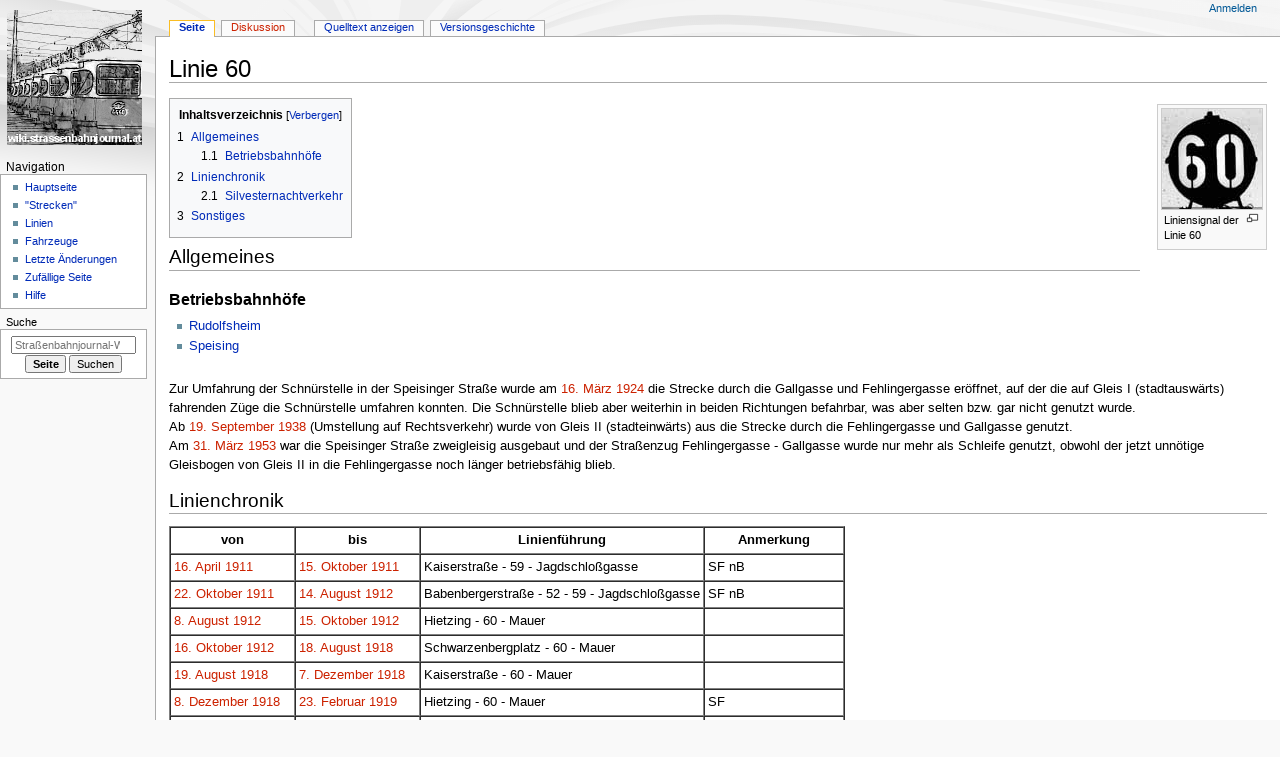

--- FILE ---
content_type: text/html; charset=UTF-8
request_url: https://www.strassenbahnjournal.at/wiki/index.php?title=Linie_60
body_size: 9379
content:
<!DOCTYPE html>
<html class="client-nojs" lang="de" dir="ltr">
<head>
<meta charset="UTF-8">
<title>Linie 60 – Straßenbahnjournal-Wiki</title>
<script>document.documentElement.className="client-js";RLCONF={"wgBreakFrames":false,"wgSeparatorTransformTable":[",\t.",".\t,"],"wgDigitTransformTable":["",""],"wgDefaultDateFormat":"dmy","wgMonthNames":["","Januar","Februar","März","April","Mai","Juni","Juli","August","September","Oktober","November","Dezember"],"wgRequestId":"aW5GWFxrAyHxT1G70hC0EgAAAGI","wgCanonicalNamespace":"","wgCanonicalSpecialPageName":false,"wgNamespaceNumber":0,"wgPageName":"Linie_60","wgTitle":"Linie 60","wgCurRevisionId":16333,"wgRevisionId":16333,"wgArticleId":38,"wgIsArticle":true,"wgIsRedirect":false,"wgAction":"view","wgUserName":null,"wgUserGroups":["*"],"wgCategories":["Linien in Betrieb"],"wgPageViewLanguage":"de","wgPageContentLanguage":"de","wgPageContentModel":"wikitext","wgRelevantPageName":"Linie_60","wgRelevantArticleId":38,"wgIsProbablyEditable":false,"wgRelevantPageIsProbablyEditable":false,"wgRestrictionEdit":[],"wgRestrictionMove":[]};RLSTATE={"site.styles":"ready","user.styles":"ready","user":"ready","user.options":"loading","skins.monobook.styles":"ready"};
RLPAGEMODULES=["mediawiki.page.media","site","mediawiki.page.ready","mediawiki.toc","skins.monobook.scripts"];</script>
<script>(RLQ=window.RLQ||[]).push(function(){mw.loader.impl(function(){return["user.options@12s5i",function($,jQuery,require,module){mw.user.tokens.set({"patrolToken":"+\\","watchToken":"+\\","csrfToken":"+\\"});
}];});});</script>
<link rel="stylesheet" href="/wiki/load.php?lang=de&amp;modules=skins.monobook.styles&amp;only=styles&amp;skin=monobook">
<script async="" src="/wiki/load.php?lang=de&amp;modules=startup&amp;only=scripts&amp;raw=1&amp;skin=monobook"></script>
<meta name="ResourceLoaderDynamicStyles" content="">
<link rel="stylesheet" href="/wiki/load.php?lang=de&amp;modules=site.styles&amp;only=styles&amp;skin=monobook">
<meta name="generator" content="MediaWiki 1.43.6">
<meta name="robots" content="max-image-preview:standard">
<meta name="format-detection" content="telephone=no">
<meta name="viewport" content="width=device-width, initial-scale=1.0, user-scalable=yes, minimum-scale=0.25, maximum-scale=5.0">
<link rel="search" type="application/opensearchdescription+xml" href="/wiki/rest.php/v1/search" title="Straßenbahnjournal-Wiki (de)">
<link rel="EditURI" type="application/rsd+xml" href="https://www.strassenbahnjournal.at/wiki/api.php?action=rsd">
<link rel="alternate" type="application/atom+xml" title="Atom-Feed für „Straßenbahnjournal-Wiki“" href="/wiki/index.php?title=Spezial:Letzte_%C3%84nderungen&amp;feed=atom">
</head>
<body class="mediawiki ltr sitedir-ltr mw-hide-empty-elt ns-0 ns-subject page-Linie_60 rootpage-Linie_60 skin-monobook action-view skin--responsive monobook-capitalize-all-nouns"><div id="globalWrapper">
	<div id="column-content">
		<div id="content" class="mw-body" role="main">
			<a id="top"></a>
			<div id="siteNotice"></div>
			<div class="mw-indicators">
			</div>
			<h1 id="firstHeading" class="firstHeading mw-first-heading"><span class="mw-page-title-main">Linie 60</span></h1>
			<div id="bodyContent" class="monobook-body">
				<div id="siteSub">Aus Straßenbahnjournal-Wiki</div>
				<div id="contentSub" ><div id="mw-content-subtitle"></div></div>
				
				<div id="jump-to-nav"></div><a href="#column-one" class="mw-jump-link">Zur Navigation springen</a><a href="#searchInput" class="mw-jump-link">Zur Suche springen</a>
				<!-- start content -->
				<div id="mw-content-text" class="mw-body-content"><div class="mw-content-ltr mw-parser-output" lang="de" dir="ltr"><figure class="mw-default-size" typeof="mw:File/Thumb"><a href="/wiki/index.php?title=Datei:Liniensignal_60_neu.jpg" class="mw-file-description"><img src="/wiki/images/3/3e/Liniensignal_60_neu.jpg" decoding="async" width="100" height="100" class="mw-file-element" /></a><figcaption>Liniensignal der Linie 60</figcaption></figure>
<div id="toc" class="toc" role="navigation" aria-labelledby="mw-toc-heading"><input type="checkbox" role="button" id="toctogglecheckbox" class="toctogglecheckbox" style="display:none" /><div class="toctitle" lang="de" dir="ltr"><h2 id="mw-toc-heading">Inhaltsverzeichnis</h2><span class="toctogglespan"><label class="toctogglelabel" for="toctogglecheckbox"></label></span></div>
<ul>
<li class="toclevel-1 tocsection-1"><a href="#Allgemeines"><span class="tocnumber">1</span> <span class="toctext">Allgemeines</span></a>
<ul>
<li class="toclevel-2 tocsection-2"><a href="#Betriebsbahnhöfe"><span class="tocnumber">1.1</span> <span class="toctext">Betriebsbahnhöfe</span></a></li>
</ul>
</li>
<li class="toclevel-1 tocsection-3"><a href="#Linienchronik"><span class="tocnumber">2</span> <span class="toctext">Linienchronik</span></a>
<ul>
<li class="toclevel-2 tocsection-4"><a href="#Silvesternachtverkehr"><span class="tocnumber">2.1</span> <span class="toctext">Silvesternachtverkehr</span></a></li>
</ul>
</li>
<li class="toclevel-1 tocsection-5"><a href="#Sonstiges"><span class="tocnumber">3</span> <span class="toctext">Sonstiges</span></a></li>
</ul>
</div>

<h2><span class="mw-headline" id="Allgemeines">Allgemeines</span></h2>
<h3><span id="Betriebsbahnh.C3.B6fe"></span><span class="mw-headline" id="Betriebsbahnhöfe">Betriebsbahnhöfe</span></h3>
<ul><li><a href="/wiki/index.php?title=Bahnhof_Rudolfsheim" title="Bahnhof Rudolfsheim">Rudolfsheim</a></li>
<li><a href="/wiki/index.php?title=Bahnhof_Speising" title="Bahnhof Speising">Speising</a></li></ul>
<p><br />
Zur Umfahrung der Schnürstelle in der Speisinger Straße wurde am <a href="/wiki/index.php?title=16._M%C3%A4rz&amp;action=edit&amp;redlink=1" class="new" title="16. März (Seite nicht vorhanden)">16. März</a> <a href="/wiki/index.php?title=1924&amp;action=edit&amp;redlink=1" class="new" title="1924 (Seite nicht vorhanden)">1924</a> die Strecke durch die Gallgasse und Fehlingergasse eröffnet, auf der die auf Gleis I (stadtauswärts) fahrenden Züge die Schnürstelle umfahren konnten. Die Schnürstelle blieb aber weiterhin in beiden Richtungen befahrbar, was aber selten bzw. gar nicht genutzt wurde.<br />
Ab <a href="/wiki/index.php?title=19._September&amp;action=edit&amp;redlink=1" class="new" title="19. September (Seite nicht vorhanden)">19. September</a> <a href="/wiki/index.php?title=1938&amp;action=edit&amp;redlink=1" class="new" title="1938 (Seite nicht vorhanden)">1938</a> (Umstellung auf Rechtsverkehr) wurde von Gleis II (stadteinwärts) aus die Strecke durch die Fehlingergasse und Gallgasse genutzt.<br />
Am <a href="/wiki/index.php?title=31._M%C3%A4rz&amp;action=edit&amp;redlink=1" class="new" title="31. März (Seite nicht vorhanden)">31. März</a> <a href="/wiki/index.php?title=1953&amp;action=edit&amp;redlink=1" class="new" title="1953 (Seite nicht vorhanden)">1953</a> war die Speisinger Straße zweigleisig ausgebaut und der Straßenzug Fehlingergasse - Gallgasse wurde nur mehr als Schleife genutzt, obwohl der jetzt unnötige Gleisbogen von Gleis II in die Fehlingergasse noch länger betriebsfähig blieb.
</p>
<h2><span class="mw-headline" id="Linienchronik">Linienchronik</span></h2>
<table border="1" cellspacing="0" cellpadding="3">
<tbody><tr>
<th>von
</th>
<th>bis
</th>
<th>Linienführung
</th>
<th>Anmerkung
</th></tr>
<tr>
<td><a href="/wiki/index.php?title=16._April&amp;action=edit&amp;redlink=1" class="new" title="16. April (Seite nicht vorhanden)">16. April</a> <a href="/wiki/index.php?title=1911&amp;action=edit&amp;redlink=1" class="new" title="1911 (Seite nicht vorhanden)">1911</a>
</td>
<td><a href="/wiki/index.php?title=15._Oktober&amp;action=edit&amp;redlink=1" class="new" title="15. Oktober (Seite nicht vorhanden)">15. Oktober</a> <a href="/wiki/index.php?title=1911&amp;action=edit&amp;redlink=1" class="new" title="1911 (Seite nicht vorhanden)">1911</a>
</td>
<td>Kaiserstraße - 59 - Jagdschloßgasse
</td>
<td>SF nB
</td></tr>
<tr>
<td><a href="/wiki/index.php?title=22._Oktober&amp;action=edit&amp;redlink=1" class="new" title="22. Oktober (Seite nicht vorhanden)">22. Oktober</a> <a href="/wiki/index.php?title=1911&amp;action=edit&amp;redlink=1" class="new" title="1911 (Seite nicht vorhanden)">1911</a>
</td>
<td><a href="/wiki/index.php?title=14._August&amp;action=edit&amp;redlink=1" class="new" title="14. August (Seite nicht vorhanden)">14. August</a> <a href="/wiki/index.php?title=1912&amp;action=edit&amp;redlink=1" class="new" title="1912 (Seite nicht vorhanden)">1912</a>
</td>
<td>Babenbergerstraße - 52 - 59 - Jagdschloßgasse
</td>
<td>SF nB
</td></tr>
<tr>
<td><a href="/wiki/index.php?title=8._August&amp;action=edit&amp;redlink=1" class="new" title="8. August (Seite nicht vorhanden)">8. August</a> <a href="/wiki/index.php?title=1912&amp;action=edit&amp;redlink=1" class="new" title="1912 (Seite nicht vorhanden)">1912</a>
</td>
<td><a href="/wiki/index.php?title=15._Oktober&amp;action=edit&amp;redlink=1" class="new" title="15. Oktober (Seite nicht vorhanden)">15. Oktober</a> <a href="/wiki/index.php?title=1912&amp;action=edit&amp;redlink=1" class="new" title="1912 (Seite nicht vorhanden)">1912</a>
</td>
<td>Hietzing - 60 - Mauer
</td>
<td>
</td></tr>
<tr>
<td><a href="/wiki/index.php?title=16._Oktober&amp;action=edit&amp;redlink=1" class="new" title="16. Oktober (Seite nicht vorhanden)">16. Oktober</a> <a href="/wiki/index.php?title=1912&amp;action=edit&amp;redlink=1" class="new" title="1912 (Seite nicht vorhanden)">1912</a>
</td>
<td><a href="/wiki/index.php?title=18._August&amp;action=edit&amp;redlink=1" class="new" title="18. August (Seite nicht vorhanden)">18. August</a> <a href="/wiki/index.php?title=1918&amp;action=edit&amp;redlink=1" class="new" title="1918 (Seite nicht vorhanden)">1918</a>
</td>
<td>Schwarzenbergplatz - 60 - Mauer
</td>
<td>
</td></tr>
<tr>
<td><a href="/wiki/index.php?title=19._August&amp;action=edit&amp;redlink=1" class="new" title="19. August (Seite nicht vorhanden)">19. August</a> <a href="/wiki/index.php?title=1918&amp;action=edit&amp;redlink=1" class="new" title="1918 (Seite nicht vorhanden)">1918</a>
</td>
<td><a href="/wiki/index.php?title=7._Dezember&amp;action=edit&amp;redlink=1" class="new" title="7. Dezember (Seite nicht vorhanden)">7. Dezember</a> <a href="/wiki/index.php?title=1918&amp;action=edit&amp;redlink=1" class="new" title="1918 (Seite nicht vorhanden)">1918</a>
</td>
<td>Kaiserstraße - 60 - Mauer
</td>
<td>
</td></tr>
<tr>
<td><a href="/wiki/index.php?title=8._Dezember&amp;action=edit&amp;redlink=1" class="new" title="8. Dezember (Seite nicht vorhanden)">8. Dezember</a> <a href="/wiki/index.php?title=1918&amp;action=edit&amp;redlink=1" class="new" title="1918 (Seite nicht vorhanden)">1918</a>
</td>
<td><a href="/wiki/index.php?title=23._Februar&amp;action=edit&amp;redlink=1" class="new" title="23. Februar (Seite nicht vorhanden)">23. Februar</a> <a href="/wiki/index.php?title=1919&amp;action=edit&amp;redlink=1" class="new" title="1919 (Seite nicht vorhanden)">1919</a>
</td>
<td>Hietzing - 60 - Mauer
</td>
<td>SF
</td></tr>
<tr>
<td><a href="/wiki/index.php?title=9._Dezember&amp;action=edit&amp;redlink=1" class="new" title="9. Dezember (Seite nicht vorhanden)">9. Dezember</a> <a href="/wiki/index.php?title=1918&amp;action=edit&amp;redlink=1" class="new" title="1918 (Seite nicht vorhanden)">1918</a>
</td>
<td><a href="/wiki/index.php?title=22._M%C3%A4rz&amp;action=edit&amp;redlink=1" class="new" title="22. März (Seite nicht vorhanden)">22. März</a> <a href="/wiki/index.php?title=1919&amp;action=edit&amp;redlink=1" class="new" title="1919 (Seite nicht vorhanden)">1919</a>
</td>
<td>Hietzing - 60 - Mauer
</td>
<td>W
</td></tr>
<tr>
<td><a href="/wiki/index.php?title=2._M%C3%A4rz&amp;action=edit&amp;redlink=1" class="new" title="2. März (Seite nicht vorhanden)">2. März</a> <a href="/wiki/index.php?title=1919&amp;action=edit&amp;redlink=1" class="new" title="1919 (Seite nicht vorhanden)">1919</a>
</td>
<td><a href="/wiki/index.php?title=6._April&amp;action=edit&amp;redlink=1" class="new" title="6. April (Seite nicht vorhanden)">6. April</a> <a href="/wiki/index.php?title=1919&amp;action=edit&amp;redlink=1" class="new" title="1919 (Seite nicht vorhanden)">1919</a>
</td>
<td>Bhf. Wienzeile - 60 - Mauer
</td>
<td>SF
</td></tr>
<tr>
<td><a href="/wiki/index.php?title=24._M%C3%A4rz&amp;action=edit&amp;redlink=1" class="new" title="24. März (Seite nicht vorhanden)">24. März</a> <a href="/wiki/index.php?title=1919&amp;action=edit&amp;redlink=1" class="new" title="1919 (Seite nicht vorhanden)">1919</a>
</td>
<td><a href="/wiki/index.php?title=10._Juni&amp;action=edit&amp;redlink=1" class="new" title="10. Juni (Seite nicht vorhanden)">10. Juni</a> <a href="/wiki/index.php?title=1919&amp;action=edit&amp;redlink=1" class="new" title="1919 (Seite nicht vorhanden)">1919</a>
</td>
<td>Bhf. Wienzeile - 60 - Mauer
</td>
<td>W
</td></tr>
<tr>
<td><a href="/wiki/index.php?title=13._April&amp;action=edit&amp;redlink=1" class="new" title="13. April (Seite nicht vorhanden)">13. April</a> <a href="/wiki/index.php?title=1919&amp;action=edit&amp;redlink=1" class="new" title="1919 (Seite nicht vorhanden)">1919</a>
</td>
<td><a href="/wiki/index.php?title=25._Mai&amp;action=edit&amp;redlink=1" class="new" title="25. Mai (Seite nicht vorhanden)">25. Mai</a> <a href="/wiki/index.php?title=1919&amp;action=edit&amp;redlink=1" class="new" title="1919 (Seite nicht vorhanden)">1919</a>
</td>
<td>Schwarzenbergplatz - 60 - Mauer
</td>
<td>SF
</td></tr>
<tr>
<td><a href="/wiki/index.php?title=29._Mai&amp;action=edit&amp;redlink=1" class="new" title="29. Mai (Seite nicht vorhanden)">29. Mai</a> <a href="/wiki/index.php?title=1919&amp;action=edit&amp;redlink=1" class="new" title="1919 (Seite nicht vorhanden)">1919</a>
</td>
<td><a href="/wiki/index.php?title=9._Juni&amp;action=edit&amp;redlink=1" class="new" title="9. Juni (Seite nicht vorhanden)">9. Juni</a> <a href="/wiki/index.php?title=1919&amp;action=edit&amp;redlink=1" class="new" title="1919 (Seite nicht vorhanden)">1919</a>
</td>
<td>Kärntner Ring - 65 - 60 - Mauer
</td>
<td>SF; Gleisbau
</td></tr>
<tr>
<td><a href="/wiki/index.php?title=11._Juni&amp;action=edit&amp;redlink=1" class="new" title="11. Juni (Seite nicht vorhanden)">11. Juni</a> <a href="/wiki/index.php?title=1919&amp;action=edit&amp;redlink=1" class="new" title="1919 (Seite nicht vorhanden)">1919</a>
</td>
<td><a href="/wiki/index.php?title=16._Oktober&amp;action=edit&amp;redlink=1" class="new" title="16. Oktober (Seite nicht vorhanden)">16. Oktober</a> <a href="/wiki/index.php?title=1920&amp;action=edit&amp;redlink=1" class="new" title="1920 (Seite nicht vorhanden)">1920</a>
</td>
<td>Kaiserstraße - 60 - Mauer
</td>
<td>W
</td></tr>
<tr>
<td><a href="/wiki/index.php?title=15._Juni&amp;action=edit&amp;redlink=1" class="new" title="15. Juni (Seite nicht vorhanden)">15. Juni</a> <a href="/wiki/index.php?title=1919&amp;action=edit&amp;redlink=1" class="new" title="1919 (Seite nicht vorhanden)">1919</a>
</td>
<td><a href="/wiki/index.php?title=5._Oktober&amp;action=edit&amp;redlink=1" class="new" title="5. Oktober (Seite nicht vorhanden)">5. Oktober</a> <a href="/wiki/index.php?title=1919&amp;action=edit&amp;redlink=1" class="new" title="1919 (Seite nicht vorhanden)">1919</a>
</td>
<td>Schwarzenbergplatz - 60 - Mauer
</td>
<td>SF
</td></tr>
<tr>
<td><a href="/wiki/index.php?title=1._November&amp;action=edit&amp;redlink=1" class="new" title="1. November (Seite nicht vorhanden)">1. November</a> <a href="/wiki/index.php?title=1919&amp;action=edit&amp;redlink=1" class="new" title="1919 (Seite nicht vorhanden)">1919</a>
</td>
<td>-----
</td>
<td>Schwarzenbergplatz - 60 - Mauer
</td>
<td>F
</td></tr>
<tr>
<td><a href="/wiki/index.php?title=12._November&amp;action=edit&amp;redlink=1" class="new" title="12. November (Seite nicht vorhanden)">12. November</a> <a href="/wiki/index.php?title=1919&amp;action=edit&amp;redlink=1" class="new" title="1919 (Seite nicht vorhanden)">1919</a>
</td>
<td>-----
</td>
<td>Schwarzenbergplatz - 60 - Mauer
</td>
<td>F
</td></tr>
<tr>
<td><a href="/wiki/index.php?title=15._November&amp;action=edit&amp;redlink=1" class="new" title="15. November (Seite nicht vorhanden)">15. November</a> <a href="/wiki/index.php?title=1919&amp;action=edit&amp;redlink=1" class="new" title="1919 (Seite nicht vorhanden)">1919</a>
</td>
<td>-----
</td>
<td>Kaiserstraße - 60 - Mauer
</td>
<td>F
</td></tr>
<tr>
<td><a href="/wiki/index.php?title=6._J%C3%A4nner&amp;action=edit&amp;redlink=1" class="new" title="6. Jänner (Seite nicht vorhanden)">6. Jänner</a> <a href="/wiki/index.php?title=1920&amp;action=edit&amp;redlink=1" class="new" title="1920 (Seite nicht vorhanden)">1920</a>
</td>
<td>-----
</td>
<td>Kaiserstraße - 60 - Mauer
</td>
<td>F
</td></tr>
<tr>
<td><a href="/wiki/index.php?title=14._M%C3%A4rz&amp;action=edit&amp;redlink=1" class="new" title="14. März (Seite nicht vorhanden)">14. März</a> <a href="/wiki/index.php?title=1920&amp;action=edit&amp;redlink=1" class="new" title="1920 (Seite nicht vorhanden)">1920</a>
</td>
<td><a href="/wiki/index.php?title=28._M%C3%A4rz&amp;action=edit&amp;redlink=1" class="new" title="28. März (Seite nicht vorhanden)">28. März</a> <a href="/wiki/index.php?title=1920&amp;action=edit&amp;redlink=1" class="new" title="1920 (Seite nicht vorhanden)">1920</a>
</td>
<td>Kaiserstraße - 60 - Mauer
</td>
<td>SF
</td></tr>
<tr>
<td><a href="/wiki/index.php?title=4._April&amp;action=edit&amp;redlink=1" class="new" title="4. April (Seite nicht vorhanden)">4. April</a> <a href="/wiki/index.php?title=1920&amp;action=edit&amp;redlink=1" class="new" title="1920 (Seite nicht vorhanden)">1920</a>
</td>
<td><a href="/wiki/index.php?title=17._Oktober&amp;action=edit&amp;redlink=1" class="new" title="17. Oktober (Seite nicht vorhanden)">17. Oktober</a> <a href="/wiki/index.php?title=1920&amp;action=edit&amp;redlink=1" class="new" title="1920 (Seite nicht vorhanden)">1920</a>
</td>
<td>Schwarzenbergplatz - 60 - Mauer
</td>
<td>SF
</td></tr>
<tr>
<td><a href="/wiki/index.php?title=18._Oktober&amp;action=edit&amp;redlink=1" class="new" title="18. Oktober (Seite nicht vorhanden)">18. Oktober</a> <a href="/wiki/index.php?title=1920&amp;action=edit&amp;redlink=1" class="new" title="1920 (Seite nicht vorhanden)">1920</a>
</td>
<td><a href="/wiki/index.php?title=26._April&amp;action=edit&amp;redlink=1" class="new" title="26. April (Seite nicht vorhanden)">26. April</a> <a href="/wiki/index.php?title=1923&amp;action=edit&amp;redlink=1" class="new" title="1923 (Seite nicht vorhanden)">1923</a>
</td>
<td>Kaiserstraße - 60 - Mauer
</td>
<td>
</td></tr>
<tr>
<td><a href="/wiki/index.php?title=27._M%C3%A4rz&amp;action=edit&amp;redlink=1" class="new" title="27. März (Seite nicht vorhanden)">27. März</a> <a href="/wiki/index.php?title=1921&amp;action=edit&amp;redlink=1" class="new" title="1921 (Seite nicht vorhanden)">1921</a>
</td>
<td><a href="/wiki/index.php?title=2._Oktober&amp;action=edit&amp;redlink=1" class="new" title="2. Oktober (Seite nicht vorhanden)">2. Oktober</a> <a href="/wiki/index.php?title=1921&amp;action=edit&amp;redlink=1" class="new" title="1921 (Seite nicht vorhanden)">1921</a>
</td>
<td>Schwarzenbergplatz - 60 - Mauer
</td>
<td>SF; aus Bhf. Favoriten
</td></tr>
<tr>
<td><a href="/wiki/index.php?title=M%C3%A4rz&amp;action=edit&amp;redlink=1" class="new" title="März (Seite nicht vorhanden)">März</a> <a href="/wiki/index.php?title=1922&amp;action=edit&amp;redlink=1" class="new" title="1922 (Seite nicht vorhanden)">1922</a>
</td>
<td><a href="/wiki/index.php?title=1._Oktober&amp;action=edit&amp;redlink=1" class="new" title="1. Oktober (Seite nicht vorhanden)">1. Oktober</a> <a href="/wiki/index.php?title=1922&amp;action=edit&amp;redlink=1" class="new" title="1922 (Seite nicht vorhanden)">1922</a>
</td>
<td>Schwarzenbergplatz - 60 - Mauer
</td>
<td>SF; aus Bhf. Favoriten
</td></tr>
<tr>
<td><a href="/wiki/index.php?title=1._April&amp;action=edit&amp;redlink=1" class="new" title="1. April (Seite nicht vorhanden)">1. April</a> <a href="/wiki/index.php?title=1923&amp;action=edit&amp;redlink=1" class="new" title="1923 (Seite nicht vorhanden)">1923</a>
</td>
<td><a href="/wiki/index.php?title=22._April&amp;action=edit&amp;redlink=1" class="new" title="22. April (Seite nicht vorhanden)">22. April</a> <a href="/wiki/index.php?title=1923&amp;action=edit&amp;redlink=1" class="new" title="1923 (Seite nicht vorhanden)">1923</a>
</td>
<td>Schwarzenbergplatz - 60 - Mauer
</td>
<td>SF; aus Bhf. Favoriten
</td></tr>
<tr>
<td><a href="/wiki/index.php?title=27._April&amp;action=edit&amp;redlink=1" class="new" title="27. April (Seite nicht vorhanden)">27. April</a> <a href="/wiki/index.php?title=1923&amp;action=edit&amp;redlink=1" class="new" title="1923 (Seite nicht vorhanden)">1923</a>
</td>
<td><a href="/wiki/index.php?title=29._April&amp;action=edit&amp;redlink=1" class="new" title="29. April (Seite nicht vorhanden)">29. April</a> <a href="/wiki/index.php?title=1923&amp;action=edit&amp;redlink=1" class="new" title="1923 (Seite nicht vorhanden)">1923</a>
</td>
<td>Kaiserstraße - 59 - 60 - Mauer
</td>
<td>
</td></tr>
<tr>
<td><a href="/wiki/index.php?title=29._April&amp;action=edit&amp;redlink=1" class="new" title="29. April (Seite nicht vorhanden)">29. April</a> <a href="/wiki/index.php?title=1923&amp;action=edit&amp;redlink=1" class="new" title="1923 (Seite nicht vorhanden)">1923</a>
</td>
<td>-----
</td>
<td>Schwarzenbergplatz - 60 - 59 - 60 - Mauer
</td>
<td>SF; aus Bhf. Favoriten
</td></tr>
<tr>
<td><a href="/wiki/index.php?title=30._April&amp;action=edit&amp;redlink=1" class="new" title="30. April (Seite nicht vorhanden)">30. April</a> <a href="/wiki/index.php?title=1923&amp;action=edit&amp;redlink=1" class="new" title="1923 (Seite nicht vorhanden)">1923</a>
</td>
<td><a href="/wiki/index.php?title=6._J%C3%A4nner&amp;action=edit&amp;redlink=1" class="new" title="6. Jänner (Seite nicht vorhanden)">6. Jänner</a> <a href="/wiki/index.php?title=1926&amp;action=edit&amp;redlink=1" class="new" title="1926 (Seite nicht vorhanden)">1926</a>
</td>
<td>Kaiserstraße - 60 - Mauer
</td>
<td>
</td></tr>
<tr>
<td><a href="/wiki/index.php?title=1._Mai&amp;action=edit&amp;redlink=1" class="new" title="1. Mai (Seite nicht vorhanden)">1. Mai</a> <a href="/wiki/index.php?title=1923&amp;action=edit&amp;redlink=1" class="new" title="1923 (Seite nicht vorhanden)">1923</a>
</td>
<td><a href="/wiki/index.php?title=14._Oktober&amp;action=edit&amp;redlink=1" class="new" title="14. Oktober (Seite nicht vorhanden)">14. Oktober</a> <a href="/wiki/index.php?title=1923&amp;action=edit&amp;redlink=1" class="new" title="1923 (Seite nicht vorhanden)">1923</a>
</td>
<td>Schwarzenbergplatz - 60 - Mauer
</td>
<td>SF; aus Bhf. Favoriten
</td></tr>
<tr>
<td><a href="/wiki/index.php?title=25._Dezember&amp;action=edit&amp;redlink=1" class="new" title="25. Dezember (Seite nicht vorhanden)">25. Dezember</a> <a href="/wiki/index.php?title=1923&amp;action=edit&amp;redlink=1" class="new" title="1923 (Seite nicht vorhanden)">1923</a>
</td>
<td><a href="/wiki/index.php?title=10._Juli&amp;action=edit&amp;redlink=1" class="new" title="10. Juli (Seite nicht vorhanden)">10. Juli</a> <a href="/wiki/index.php?title=1927&amp;action=edit&amp;redlink=1" class="new" title="1927 (Seite nicht vorhanden)">1927</a>
</td>
<td>Burgring - 52 - 60 - Mauer
</td>
<td>SF nB
</td></tr>
<tr>
<td><a href="/wiki/index.php?title=7._J%C3%A4nner&amp;action=edit&amp;redlink=1" class="new" title="7. Jänner (Seite nicht vorhanden)">7. Jänner</a> <a href="/wiki/index.php?title=1926&amp;action=edit&amp;redlink=1" class="new" title="1926 (Seite nicht vorhanden)">1926</a>
</td>
<td><a href="/wiki/index.php?title=4._September&amp;action=edit&amp;redlink=1" class="new" title="4. September (Seite nicht vorhanden)">4. September</a> <a href="/wiki/index.php?title=1938&amp;action=edit&amp;redlink=1" class="new" title="1938 (Seite nicht vorhanden)">1938</a>
</td>
<td>Hietzing - 60 - Mauer
</td>
<td>
</td></tr>
<tr>
<td><a href="/wiki/index.php?title=17._Juli&amp;action=edit&amp;redlink=1" class="new" title="17. Juli (Seite nicht vorhanden)">17. Juli</a> <a href="/wiki/index.php?title=1927&amp;action=edit&amp;redlink=1" class="new" title="1927 (Seite nicht vorhanden)">1927</a>
</td>
<td><a href="/wiki/index.php?title=14._J%C3%A4nner&amp;action=edit&amp;redlink=1" class="new" title="14. Jänner (Seite nicht vorhanden)">14. Jänner</a> <a href="/wiki/index.php?title=1945&amp;action=edit&amp;redlink=1" class="new" title="1945 (Seite nicht vorhanden)">1945</a>
</td>
<td>Kaiserstraße - 60 - Mauer
</td>
<td>SF nB
</td></tr>
<tr>
<td><a href="/wiki/index.php?title=5._September&amp;action=edit&amp;redlink=1" class="new" title="5. September (Seite nicht vorhanden)">5. September</a> <a href="/wiki/index.php?title=1938&amp;action=edit&amp;redlink=1" class="new" title="1938 (Seite nicht vorhanden)">1938</a>
</td>
<td><a href="/wiki/index.php?title=18._September&amp;action=edit&amp;redlink=1" class="new" title="18. September (Seite nicht vorhanden)">18. September</a> <a href="/wiki/index.php?title=1938&amp;action=edit&amp;redlink=1" class="new" title="1938 (Seite nicht vorhanden)">1938</a>
</td>
<td>Bhf. Wienzeile - 60 - Mauer
</td>
<td>Gleisbau
</td></tr>
<tr>
<td><a href="/wiki/index.php?title=19._September&amp;action=edit&amp;redlink=1" class="new" title="19. September (Seite nicht vorhanden)">19. September</a> <a href="/wiki/index.php?title=1938&amp;action=edit&amp;redlink=1" class="new" title="1938 (Seite nicht vorhanden)">1938</a>
</td>
<td><a href="/wiki/index.php?title=15._Februar&amp;action=edit&amp;redlink=1" class="new" title="15. Februar (Seite nicht vorhanden)">15. Februar</a> <a href="/wiki/index.php?title=1945&amp;action=edit&amp;redlink=1" class="new" title="1945 (Seite nicht vorhanden)">1945</a>
</td>
<td>Hietzing - 60 - Mauer
</td>
<td>
</td></tr>
<tr>
<td><a href="/wiki/index.php?title=16._Februar&amp;action=edit&amp;redlink=1" class="new" title="16. Februar (Seite nicht vorhanden)">16. Februar</a> <a href="/wiki/index.php?title=1945&amp;action=edit&amp;redlink=1" class="new" title="1945 (Seite nicht vorhanden)">1945</a>
</td>
<td><a href="/wiki/index.php?title=19._Februar&amp;action=edit&amp;redlink=1" class="new" title="19. Februar (Seite nicht vorhanden)">19. Februar</a> <a href="/wiki/index.php?title=1945&amp;action=edit&amp;redlink=1" class="new" title="1945 (Seite nicht vorhanden)">1945</a>
</td>
<td>Hietzing - 60 - Fehlingergasse
</td>
<td>
</td></tr>
<tr>
<td><a href="/wiki/index.php?title=21._Februar&amp;action=edit&amp;redlink=1" class="new" title="21. Februar (Seite nicht vorhanden)">21. Februar</a> <a href="/wiki/index.php?title=1945&amp;action=edit&amp;redlink=1" class="new" title="1945 (Seite nicht vorhanden)">1945</a>
</td>
<td>-----
</td>
<td>Hietzing - 60 - Fehlingergasse
</td>
<td>
</td></tr>
<tr>
<td><a href="/wiki/index.php?title=23._Februar&amp;action=edit&amp;redlink=1" class="new" title="23. Februar (Seite nicht vorhanden)">23. Februar</a> <a href="/wiki/index.php?title=1945&amp;action=edit&amp;redlink=1" class="new" title="1945 (Seite nicht vorhanden)">1945</a>
</td>
<td><a href="/wiki/index.php?title=5._M%C3%A4rz&amp;action=edit&amp;redlink=1" class="new" title="5. März (Seite nicht vorhanden)">5. März</a> <a href="/wiki/index.php?title=1945&amp;action=edit&amp;redlink=1" class="new" title="1945 (Seite nicht vorhanden)">1945</a>
</td>
<td>Hietzing - 60 - Mauer
</td>
<td>
</td></tr>
<tr>
<td><a href="/wiki/index.php?title=6._M%C3%A4rz&amp;action=edit&amp;redlink=1" class="new" title="6. März (Seite nicht vorhanden)">6. März</a> <a href="/wiki/index.php?title=1945&amp;action=edit&amp;redlink=1" class="new" title="1945 (Seite nicht vorhanden)">1945</a>
</td>
<td><a href="/wiki/index.php?title=12._M%C3%A4rz&amp;action=edit&amp;redlink=1" class="new" title="12. März (Seite nicht vorhanden)">12. März</a> <a href="/wiki/index.php?title=1945&amp;action=edit&amp;redlink=1" class="new" title="1945 (Seite nicht vorhanden)">1945</a>
</td>
<td>Burgring - 52 - 59 - 60 - Mauer
</td>
<td>
</td></tr>
<tr>
<td><a href="/wiki/index.php?title=13._M%C3%A4rz&amp;action=edit&amp;redlink=1" class="new" title="13. März (Seite nicht vorhanden)">13. März</a> <a href="/wiki/index.php?title=1945&amp;action=edit&amp;redlink=1" class="new" title="1945 (Seite nicht vorhanden)">1945</a>
</td>
<td><a href="/wiki/index.php?title=22._M%C3%A4rz&amp;action=edit&amp;redlink=1" class="new" title="22. März (Seite nicht vorhanden)">22. März</a> <a href="/wiki/index.php?title=1945&amp;action=edit&amp;redlink=1" class="new" title="1945 (Seite nicht vorhanden)">1945</a>
</td>
<td>Kaiserstraße - 59 - 60 - Mauer
</td>
<td>
</td></tr>
<tr>
<td><a href="/wiki/index.php?title=24._M%C3%A4rz&amp;action=edit&amp;redlink=1" class="new" title="24. März (Seite nicht vorhanden)">24. März</a> <a href="/wiki/index.php?title=1945&amp;action=edit&amp;redlink=1" class="new" title="1945 (Seite nicht vorhanden)">1945</a>
</td>
<td><a href="/wiki/index.php?title=25._M%C3%A4rz&amp;action=edit&amp;redlink=1" class="new" title="25. März (Seite nicht vorhanden)">25. März</a> <a href="/wiki/index.php?title=1945&amp;action=edit&amp;redlink=1" class="new" title="1945 (Seite nicht vorhanden)">1945</a>
</td>
<td>Kaiserstraße - 59 - 60 - Fehlingergasse
</td>
<td>
</td></tr>
<tr>
<td><a href="/wiki/index.php?title=26._M%C3%A4rz&amp;action=edit&amp;redlink=1" class="new" title="26. März (Seite nicht vorhanden)">26. März</a> <a href="/wiki/index.php?title=1945&amp;action=edit&amp;redlink=1" class="new" title="1945 (Seite nicht vorhanden)">1945</a>
</td>
<td><a href="/wiki/index.php?title=6._April&amp;action=edit&amp;redlink=1" class="new" title="6. April (Seite nicht vorhanden)">6. April</a> <a href="/wiki/index.php?title=1945&amp;action=edit&amp;redlink=1" class="new" title="1945 (Seite nicht vorhanden)">1945</a>
</td>
<td>Kaiserstraße - 59 - 60 - Mauer
</td>
<td>
</td></tr>
<tr>
<td><a href="/wiki/index.php?title=29._April&amp;action=edit&amp;redlink=1" class="new" title="29. April (Seite nicht vorhanden)">29. April</a> <a href="/wiki/index.php?title=1945&amp;action=edit&amp;redlink=1" class="new" title="1945 (Seite nicht vorhanden)">1945</a>
</td>
<td><a href="/wiki/index.php?title=23._November&amp;action=edit&amp;redlink=1" class="new" title="23. November (Seite nicht vorhanden)">23. November</a> <a href="/wiki/index.php?title=1963&amp;action=edit&amp;redlink=1" class="new" title="1963 (Seite nicht vorhanden)">1963</a>
</td>
<td>Hietzing - 60 - Mauer
</td>
<td>
</td></tr>
<tr>
<td><a href="/wiki/index.php?title=11._November&amp;action=edit&amp;redlink=1" class="new" title="11. November (Seite nicht vorhanden)">11. November</a> <a href="/wiki/index.php?title=1945&amp;action=edit&amp;redlink=1" class="new" title="1945 (Seite nicht vorhanden)">1945</a>
</td>
<td><a href="/wiki/index.php?title=27._J%C3%A4nner&amp;action=edit&amp;redlink=1" class="new" title="27. Jänner (Seite nicht vorhanden)">27. Jänner</a> <a href="/wiki/index.php?title=1946&amp;action=edit&amp;redlink=1" class="new" title="1946 (Seite nicht vorhanden)">1946</a>
</td>
<td>Kaiserstraße - 59 - 60 - Mauer
</td>
<td>SF nB
</td></tr>
<tr>
<td><a href="/wiki/index.php?title=3._Februar&amp;action=edit&amp;redlink=1" class="new" title="3. Februar (Seite nicht vorhanden)">3. Februar</a> <a href="/wiki/index.php?title=1946&amp;action=edit&amp;redlink=1" class="new" title="1946 (Seite nicht vorhanden)">1946</a>
</td>
<td><a href="/wiki/index.php?title=1956&amp;action=edit&amp;redlink=1" class="new" title="1956 (Seite nicht vorhanden)">1956</a>
</td>
<td>Kaiserstraße - 60 - Mauer
</td>
<td>SF nB
</td></tr>
<tr>
<td><a href="/wiki/index.php?title=20._April&amp;action=edit&amp;redlink=1" class="new" title="20. April (Seite nicht vorhanden)">20. April</a> <a href="/wiki/index.php?title=1946&amp;action=edit&amp;redlink=1" class="new" title="1946 (Seite nicht vorhanden)">1946</a>
</td>
<td><a href="/wiki/index.php?title=8._April&amp;action=edit&amp;redlink=1" class="new" title="8. April (Seite nicht vorhanden)">8. April</a> <a href="/wiki/index.php?title=1950&amp;action=edit&amp;redlink=1" class="new" title="1950 (Seite nicht vorhanden)">1950</a>
</td>
<td>Bhf. Rudolfsheim - 60 - Mauer
</td>
<td>Sa nachmittag n.B.
</td></tr>
<tr>
<td><a href="/wiki/index.php?title=15._September&amp;action=edit&amp;redlink=1" class="new" title="15. September (Seite nicht vorhanden)">15. September</a> <a href="/wiki/index.php?title=1947&amp;action=edit&amp;redlink=1" class="new" title="1947 (Seite nicht vorhanden)">1947</a>
</td>
<td><a href="/wiki/index.php?title=26._September&amp;action=edit&amp;redlink=1" class="new" title="26. September (Seite nicht vorhanden)">26. September</a> <a href="/wiki/index.php?title=1947&amp;action=edit&amp;redlink=1" class="new" title="1947 (Seite nicht vorhanden)">1947</a>
</td>
<td>Bhf. Rudolfsheim - 60 - Mauer
</td>
<td>Mo-Fr nachmittag
</td></tr>
<tr>
<td><a href="/wiki/index.php?title=1957&amp;action=edit&amp;redlink=1" class="new" title="1957 (Seite nicht vorhanden)">1957</a>
</td>
<td><a href="/wiki/index.php?title=6._August&amp;action=edit&amp;redlink=1" class="new" title="6. August (Seite nicht vorhanden)">6. August</a> <a href="/wiki/index.php?title=1961&amp;action=edit&amp;redlink=1" class="new" title="1961 (Seite nicht vorhanden)">1961</a>
</td>
<td>Bhf. Rudolfsheim - 60 - Mauer
</td>
<td>SF nB
</td></tr>
<tr>
<td><a href="/wiki/index.php?title=13._August&amp;action=edit&amp;redlink=1" class="new" title="13. August (Seite nicht vorhanden)">13. August</a> <a href="/wiki/index.php?title=1961&amp;action=edit&amp;redlink=1" class="new" title="1961 (Seite nicht vorhanden)">1961</a>
</td>
<td><a href="/wiki/index.php?title=3._Juni&amp;action=edit&amp;redlink=1" class="new" title="3. Juni (Seite nicht vorhanden)">3. Juni</a> <a href="/wiki/index.php?title=1963&amp;action=edit&amp;redlink=1" class="new" title="1963 (Seite nicht vorhanden)">1963</a>
</td>
<td>Bhf. Rudolfsheim - 59 - 60 - Mauer
</td>
<td>SF nB
</td></tr>
<tr>
<td><a href="/wiki/index.php?title=24._November&amp;action=edit&amp;redlink=1" class="new" title="24. November (Seite nicht vorhanden)">24. November</a> <a href="/wiki/index.php?title=1963&amp;action=edit&amp;redlink=1" class="new" title="1963 (Seite nicht vorhanden)">1963</a>
</td>
<td><a href="/wiki/index.php?title=1._September&amp;action=edit&amp;redlink=1" class="new" title="1. September (Seite nicht vorhanden)">1. September</a> <a href="/wiki/index.php?title=2017&amp;action=edit&amp;redlink=1" class="new" title="2017 (Seite nicht vorhanden)">2017</a>
</td>
<td>Hietzing - 60 - Rodaun
</td>
<td>
</td></tr>
<tr>
<td><a href="/wiki/index.php?title=2._September&amp;action=edit&amp;redlink=1" class="new" title="2. September (Seite nicht vorhanden)">2. September</a> <a href="/wiki/index.php?title=2017&amp;action=edit&amp;redlink=1" class="new" title="2017 (Seite nicht vorhanden)">2017</a>
</td>
<td>
</td>
<td>Westbahnhof - 59 - 60 - Rodaun
</td>
<td>
</td></tr>
</tbody></table>
<ul><li>Die Linie 60 verkehrte über Winckelmannstraße - Linke Wienzeile:</li></ul>
<p><a href="/wiki/index.php?title=16._Oktober&amp;action=edit&amp;redlink=1" class="new" title="16. Oktober (Seite nicht vorhanden)">16. Oktober</a> <a href="/wiki/index.php?title=1912&amp;action=edit&amp;redlink=1" class="new" title="1912 (Seite nicht vorhanden)">1912</a> - <a href="/wiki/index.php?title=26._April&amp;action=edit&amp;redlink=1" class="new" title="26. April (Seite nicht vorhanden)">26. April</a> <a href="/wiki/index.php?title=1923&amp;action=edit&amp;redlink=1" class="new" title="1923 (Seite nicht vorhanden)">1923</a>
</p><p><a href="/wiki/index.php?title=30._April&amp;action=edit&amp;redlink=1" class="new" title="30. April (Seite nicht vorhanden)">30. April</a> <a href="/wiki/index.php?title=1923&amp;action=edit&amp;redlink=1" class="new" title="1923 (Seite nicht vorhanden)">1923</a> - <a href="/wiki/index.php?title=14._J%C3%A4nner&amp;action=edit&amp;redlink=1" class="new" title="14. Jänner (Seite nicht vorhanden)">14. Jänner</a> <a href="/wiki/index.php?title=1945&amp;action=edit&amp;redlink=1" class="new" title="1945 (Seite nicht vorhanden)">1945</a>
</p><p><a href="/wiki/index.php?title=3._Februar&amp;action=edit&amp;redlink=1" class="new" title="3. Februar (Seite nicht vorhanden)">3. Februar</a> <a href="/wiki/index.php?title=1946&amp;action=edit&amp;redlink=1" class="new" title="1946 (Seite nicht vorhanden)">1946</a> - <a href="/wiki/index.php?title=6._August&amp;action=edit&amp;redlink=1" class="new" title="6. August (Seite nicht vorhanden)">6. August</a> <a href="/wiki/index.php?title=1961&amp;action=edit&amp;redlink=1" class="new" title="1961 (Seite nicht vorhanden)">1961</a>
</p>
<ul><li>Schleifenführung
<ul><li>Schleife Hietzing (Stadtbahn): Lainzer Straße - Dommayergasse - Hietzinger Kai - (ab <a href="/wiki/index.php?title=29._September&amp;action=edit&amp;redlink=1" class="new" title="29. September (Seite nicht vorhanden)">29. September</a> <a href="/wiki/index.php?title=1936&amp;action=edit&amp;redlink=1" class="new" title="1936 (Seite nicht vorhanden)">1936</a> über Eduard-Klein-Gasse) - Hietzinger Hauptstraße; vom <a href="/wiki/index.php?title=5._September&amp;action=edit&amp;redlink=1" class="new" title="5. September (Seite nicht vorhanden)">5. September</a> bis <a href="/wiki/index.php?title=18._September&amp;action=edit&amp;redlink=1" class="new" title="18. September (Seite nicht vorhanden)">18. September</a> <a href="/wiki/index.php?title=1938&amp;action=edit&amp;redlink=1" class="new" title="1938 (Seite nicht vorhanden)">1938</a> Umbau auf Rechtsverkehr; ab <a href="/wiki/index.php?title=27._August&amp;action=edit&amp;redlink=1" class="new" title="27. August (Seite nicht vorhanden)">27. August</a> <a href="/wiki/index.php?title=1962&amp;action=edit&amp;redlink=1" class="new" title="1962 (Seite nicht vorhanden)">1962</a> aufgelassen.</li>
<li>provisorische Schleife Hietzing (Hadikgasse): in der Parkanlage gegenüber Gyrowetzgasse; ab <a href="/wiki/index.php?title=4._Juli&amp;action=edit&amp;redlink=1" class="new" title="4. Juli (Seite nicht vorhanden)">4. Juli</a> <a href="/wiki/index.php?title=1964&amp;action=edit&amp;redlink=1" class="new" title="1964 (Seite nicht vorhanden)">1964</a> aufgelassen.</li>
<li>Schleife Hietzing (Kennedybrücke): um das Stationsgebäude der Stadtbahn/U4</li>
<li>Schleife Mauer: Rittlergasse - Haymogasse - Dreiständegasse; ab <a href="/wiki/index.php?title=19._September&amp;action=edit&amp;redlink=1" class="new" title="19. September (Seite nicht vorhanden)">19. September</a> <a href="/wiki/index.php?title=1938&amp;action=edit&amp;redlink=1" class="new" title="1938 (Seite nicht vorhanden)">1938</a> gegenläufig.</li>
<li>Schleife Rodaun: Ketzergasse - Schillerpromenade - Beethovengasse - Kaisersteiggasse.</li></ul></li></ul>
<p><b>Betriebsabweichungen und SEV mit Autobussen (S = Straßenbahn, A = Autobus)</b>
</p>
<table border="1" cellspacing="0" cellpadding="3">
<tbody><tr>
<th>von
</th>
<th>bis
</th>
<th>Linienführung
</th>
<th>Anmerkung
</th></tr>
<tr>
<td><a href="/wiki/index.php?title=9._August&amp;action=edit&amp;redlink=1" class="new" title="9. August (Seite nicht vorhanden)">9. August</a> <a href="/wiki/index.php?title=1985&amp;action=edit&amp;redlink=1" class="new" title="1985 (Seite nicht vorhanden)">1985</a>
</td>
<td><a href="/wiki/index.php?title=11._August&amp;action=edit&amp;redlink=1" class="new" title="11. August (Seite nicht vorhanden)">11. August</a> <a href="/wiki/index.php?title=1985&amp;action=edit&amp;redlink=1" class="new" title="1985 (Seite nicht vorhanden)">1985</a>
</td>
<td>Hietzing - 60 - Mauer
</td>
<td>S; Brückenbau
</td></tr>
<tr>
<td><a href="/wiki/index.php?title=9._August&amp;action=edit&amp;redlink=1" class="new" title="9. August (Seite nicht vorhanden)">9. August</a> <a href="/wiki/index.php?title=1985&amp;action=edit&amp;redlink=1" class="new" title="1985 (Seite nicht vorhanden)">1985</a>
</td>
<td><a href="/wiki/index.php?title=11._August&amp;action=edit&amp;redlink=1" class="new" title="11. August (Seite nicht vorhanden)">11. August</a> <a href="/wiki/index.php?title=1985&amp;action=edit&amp;redlink=1" class="new" title="1985 (Seite nicht vorhanden)">1985</a>
</td>
<td>Mauer - Rodaun
</td>
<td>A; Brückenbau
</td></tr>
<tr>
<td><a href="/wiki/index.php?title=23._August&amp;action=edit&amp;redlink=1" class="new" title="23. August (Seite nicht vorhanden)">23. August</a> <a href="/wiki/index.php?title=1985&amp;action=edit&amp;redlink=1" class="new" title="1985 (Seite nicht vorhanden)">1985</a>
</td>
<td><a href="/wiki/index.php?title=25._August&amp;action=edit&amp;redlink=1" class="new" title="25. August (Seite nicht vorhanden)">25. August</a> <a href="/wiki/index.php?title=1985&amp;action=edit&amp;redlink=1" class="new" title="1985 (Seite nicht vorhanden)">1985</a>
</td>
<td>Hietzing - 60 - Mauer
</td>
<td>S; Brückenbau
</td></tr>
<tr>
<td><a href="/wiki/index.php?title=23._August&amp;action=edit&amp;redlink=1" class="new" title="23. August (Seite nicht vorhanden)">23. August</a> <a href="/wiki/index.php?title=1985&amp;action=edit&amp;redlink=1" class="new" title="1985 (Seite nicht vorhanden)">1985</a>
</td>
<td><a href="/wiki/index.php?title=25._August&amp;action=edit&amp;redlink=1" class="new" title="25. August (Seite nicht vorhanden)">25. August</a> <a href="/wiki/index.php?title=1985&amp;action=edit&amp;redlink=1" class="new" title="1985 (Seite nicht vorhanden)">1985</a>
</td>
<td>Mauer - Rodaun
</td>
<td>A; Brückenbau
</td></tr>
<tr>
<td><a href="/wiki/index.php?title=11._Oktober&amp;action=edit&amp;redlink=1" class="new" title="11. Oktober (Seite nicht vorhanden)">11. Oktober</a> <a href="/wiki/index.php?title=1985&amp;action=edit&amp;redlink=1" class="new" title="1985 (Seite nicht vorhanden)">1985</a>
</td>
<td><a href="/wiki/index.php?title=13._Oktober&amp;action=edit&amp;redlink=1" class="new" title="13. Oktober (Seite nicht vorhanden)">13. Oktober</a> <a href="/wiki/index.php?title=1985&amp;action=edit&amp;redlink=1" class="new" title="1985 (Seite nicht vorhanden)">1985</a>
</td>
<td>Hietzing - 60 - Mauer
</td>
<td>S; Brückenbau
</td></tr>
<tr>
<td><a href="/wiki/index.php?title=11._Oktober&amp;action=edit&amp;redlink=1" class="new" title="11. Oktober (Seite nicht vorhanden)">11. Oktober</a> <a href="/wiki/index.php?title=1985&amp;action=edit&amp;redlink=1" class="new" title="1985 (Seite nicht vorhanden)">1985</a>
</td>
<td><a href="/wiki/index.php?title=13._Oktober&amp;action=edit&amp;redlink=1" class="new" title="13. Oktober (Seite nicht vorhanden)">13. Oktober</a> <a href="/wiki/index.php?title=1985&amp;action=edit&amp;redlink=1" class="new" title="1985 (Seite nicht vorhanden)">1985</a>
</td>
<td>Mauer  - Rodaun
</td>
<td>A; Brückenbau
</td></tr>
<tr>
<td><a href="/wiki/index.php?title=30._Juni&amp;action=edit&amp;redlink=1" class="new" title="30. Juni (Seite nicht vorhanden)">30. Juni</a> <a href="/wiki/index.php?title=1986&amp;action=edit&amp;redlink=1" class="new" title="1986 (Seite nicht vorhanden)">1986</a>
</td>
<td><a href="/wiki/index.php?title=29._August&amp;action=edit&amp;redlink=1" class="new" title="29. August (Seite nicht vorhanden)">29. August</a> <a href="/wiki/index.php?title=1986&amp;action=edit&amp;redlink=1" class="new" title="1986 (Seite nicht vorhanden)">1986</a>
</td>
<td>Hietzing - Fehlingergasse
</td>
<td>A; Gleisbau
</td></tr>
<tr>
<td><a href="/wiki/index.php?title=30._Juni&amp;action=edit&amp;redlink=1" class="new" title="30. Juni (Seite nicht vorhanden)">30. Juni</a> <a href="/wiki/index.php?title=1986&amp;action=edit&amp;redlink=1" class="new" title="1986 (Seite nicht vorhanden)">1986</a>
</td>
<td><a href="/wiki/index.php?title=29._August&amp;action=edit&amp;redlink=1" class="new" title="29. August (Seite nicht vorhanden)">29. August</a> <a href="/wiki/index.php?title=1986&amp;action=edit&amp;redlink=1" class="new" title="1986 (Seite nicht vorhanden)">1986</a>
</td>
<td>Bhf. Speising - 62 - 60 - Rodaun
</td>
<td>S; Gleisbau
</td></tr>
<tr>
<td><a href="/wiki/index.php?title=5._Juli&amp;action=edit&amp;redlink=1" class="new" title="5. Juli (Seite nicht vorhanden)">5. Juli</a> <a href="/wiki/index.php?title=1994&amp;action=edit&amp;redlink=1" class="new" title="1994 (Seite nicht vorhanden)">1994</a>
</td>
<td><a href="/wiki/index.php?title=24._August&amp;action=edit&amp;redlink=1" class="new" title="24. August (Seite nicht vorhanden)">24. August</a> <a href="/wiki/index.php?title=1994&amp;action=edit&amp;redlink=1" class="new" title="1994 (Seite nicht vorhanden)">1994</a>
</td>
<td>Hietzing - Fehlingergasse
</td>
<td>A; Gleisbau
</td></tr>
<tr>
<td><a href="/wiki/index.php?title=5._Juli&amp;action=edit&amp;redlink=1" class="new" title="5. Juli (Seite nicht vorhanden)">5. Juli</a> <a href="/wiki/index.php?title=1994&amp;action=edit&amp;redlink=1" class="new" title="1994 (Seite nicht vorhanden)">1994</a>
</td>
<td><a href="/wiki/index.php?title=24._August&amp;action=edit&amp;redlink=1" class="new" title="24. August (Seite nicht vorhanden)">24. August</a> <a href="/wiki/index.php?title=1994&amp;action=edit&amp;redlink=1" class="new" title="1994 (Seite nicht vorhanden)">1994</a>
</td>
<td>Bhf. Speising - 62 - 60 - Rodaun
</td>
<td>S; Gleisbau
</td></tr>
<tr>
<td><a href="/wiki/index.php?title=3._Juni&amp;action=edit&amp;redlink=1" class="new" title="3. Juni (Seite nicht vorhanden)">3. Juni</a> <a href="/wiki/index.php?title=1995&amp;action=edit&amp;redlink=1" class="new" title="1995 (Seite nicht vorhanden)">1995</a>
</td>
<td><a href="/wiki/index.php?title=5._Juni&amp;action=edit&amp;redlink=1" class="new" title="5. Juni (Seite nicht vorhanden)">5. Juni</a> <a href="/wiki/index.php?title=1995&amp;action=edit&amp;redlink=1" class="new" title="1995 (Seite nicht vorhanden)">1995</a>
</td>
<td>Hietzing - Fehlingergasse
</td>
<td>A; Gleisbau
</td></tr>
<tr>
<td><a href="/wiki/index.php?title=3._Juni&amp;action=edit&amp;redlink=1" class="new" title="3. Juni (Seite nicht vorhanden)">3. Juni</a> <a href="/wiki/index.php?title=1995&amp;action=edit&amp;redlink=1" class="new" title="1995 (Seite nicht vorhanden)">1995</a>
</td>
<td><a href="/wiki/index.php?title=5._Juni&amp;action=edit&amp;redlink=1" class="new" title="5. Juni (Seite nicht vorhanden)">5. Juni</a> <a href="/wiki/index.php?title=1995&amp;action=edit&amp;redlink=1" class="new" title="1995 (Seite nicht vorhanden)">1995</a>
</td>
<td>Bhf. Speising - 62 - 60 - Rodaun
</td>
<td>S; Gleisbau
</td></tr>
<tr>
<td><a href="/wiki/index.php?title=17._August&amp;action=edit&amp;redlink=1" class="new" title="17. August (Seite nicht vorhanden)">17. August</a> <a href="/wiki/index.php?title=1996&amp;action=edit&amp;redlink=1" class="new" title="1996 (Seite nicht vorhanden)">1996</a>
</td>
<td><a href="/wiki/index.php?title=18._August&amp;action=edit&amp;redlink=1" class="new" title="18. August (Seite nicht vorhanden)">18. August</a> <a href="/wiki/index.php?title=1996&amp;action=edit&amp;redlink=1" class="new" title="1996 (Seite nicht vorhanden)">1996</a>
</td>
<td>Hietzing - 60 - Mauer
</td>
<td>S; Gleisbau
</td></tr>
<tr>
<td><a href="/wiki/index.php?title=17._August&amp;action=edit&amp;redlink=1" class="new" title="17. August (Seite nicht vorhanden)">17. August</a> <a href="/wiki/index.php?title=1996&amp;action=edit&amp;redlink=1" class="new" title="1996 (Seite nicht vorhanden)">1996</a>
</td>
<td><a href="/wiki/index.php?title=18._August&amp;action=edit&amp;redlink=1" class="new" title="18. August (Seite nicht vorhanden)">18. August</a> <a href="/wiki/index.php?title=1996&amp;action=edit&amp;redlink=1" class="new" title="1996 (Seite nicht vorhanden)">1996</a>
</td>
<td>Mauer - Rodaun
</td>
<td>A; Gleisbau
</td></tr>
<tr>
<td><a href="/wiki/index.php?title=3._Mai&amp;action=edit&amp;redlink=1" class="new" title="3. Mai (Seite nicht vorhanden)">3. Mai</a> <a href="/wiki/index.php?title=1997&amp;action=edit&amp;redlink=1" class="new" title="1997 (Seite nicht vorhanden)">1997</a>
</td>
<td><a href="/wiki/index.php?title=4._Mai&amp;action=edit&amp;redlink=1" class="new" title="4. Mai (Seite nicht vorhanden)">4. Mai</a> <a href="/wiki/index.php?title=1997&amp;action=edit&amp;redlink=1" class="new" title="1997 (Seite nicht vorhanden)">1997</a>
</td>
<td>Hietzing - 60 - Mauer
</td>
<td>S; Gleisbau
</td></tr>
<tr>
<td><a href="/wiki/index.php?title=3._Mai&amp;action=edit&amp;redlink=1" class="new" title="3. Mai (Seite nicht vorhanden)">3. Mai</a> <a href="/wiki/index.php?title=1997&amp;action=edit&amp;redlink=1" class="new" title="1997 (Seite nicht vorhanden)">1997</a>
</td>
<td><a href="/wiki/index.php?title=4._Mai&amp;action=edit&amp;redlink=1" class="new" title="4. Mai (Seite nicht vorhanden)">4. Mai</a> <a href="/wiki/index.php?title=1997&amp;action=edit&amp;redlink=1" class="new" title="1997 (Seite nicht vorhanden)">1997</a>
</td>
<td>Mauer - Rodaun
</td>
<td>A; Gleisbau
</td></tr>
<tr>
<td><a href="/wiki/index.php?title=10._Mai&amp;action=edit&amp;redlink=1" class="new" title="10. Mai (Seite nicht vorhanden)">10. Mai</a> <a href="/wiki/index.php?title=1997&amp;action=edit&amp;redlink=1" class="new" title="1997 (Seite nicht vorhanden)">1997</a>
</td>
<td><a href="/wiki/index.php?title=11._Mai&amp;action=edit&amp;redlink=1" class="new" title="11. Mai (Seite nicht vorhanden)">11. Mai</a> <a href="/wiki/index.php?title=1997&amp;action=edit&amp;redlink=1" class="new" title="1997 (Seite nicht vorhanden)">1997</a>
</td>
<td>Hietzing - 60 - Mauer
</td>
<td>S; Gleisbau
</td></tr>
<tr>
<td><a href="/wiki/index.php?title=10._Mai&amp;action=edit&amp;redlink=1" class="new" title="10. Mai (Seite nicht vorhanden)">10. Mai</a> <a href="/wiki/index.php?title=1997&amp;action=edit&amp;redlink=1" class="new" title="1997 (Seite nicht vorhanden)">1997</a>
</td>
<td><a href="/wiki/index.php?title=11._Mai&amp;action=edit&amp;redlink=1" class="new" title="11. Mai (Seite nicht vorhanden)">11. Mai</a> <a href="/wiki/index.php?title=1997&amp;action=edit&amp;redlink=1" class="new" title="1997 (Seite nicht vorhanden)">1997</a>
</td>
<td>Mauer - Rodaun
</td>
<td>A; Gleisbau
</td></tr>
<tr>
<td><a href="/wiki/index.php?title=17._Mai&amp;action=edit&amp;redlink=1" class="new" title="17. Mai (Seite nicht vorhanden)">17. Mai</a> <a href="/wiki/index.php?title=1997&amp;action=edit&amp;redlink=1" class="new" title="1997 (Seite nicht vorhanden)">1997</a>
</td>
<td><a href="/wiki/index.php?title=19._Mai&amp;action=edit&amp;redlink=1" class="new" title="19. Mai (Seite nicht vorhanden)">19. Mai</a> <a href="/wiki/index.php?title=1997&amp;action=edit&amp;redlink=1" class="new" title="1997 (Seite nicht vorhanden)">1997</a>
</td>
<td>Hietzing - Fehlingergasse
</td>
<td>A; Gleisbau
</td></tr>
<tr>
<td><a href="/wiki/index.php?title=17._Mai&amp;action=edit&amp;redlink=1" class="new" title="17. Mai (Seite nicht vorhanden)">17. Mai</a> <a href="/wiki/index.php?title=1997&amp;action=edit&amp;redlink=1" class="new" title="1997 (Seite nicht vorhanden)">1997</a>
</td>
<td><a href="/wiki/index.php?title=19._Mai&amp;action=edit&amp;redlink=1" class="new" title="19. Mai (Seite nicht vorhanden)">19. Mai</a> <a href="/wiki/index.php?title=1997&amp;action=edit&amp;redlink=1" class="new" title="1997 (Seite nicht vorhanden)">1997</a>
</td>
<td>Bhf. Speising - 62 - 60 - Rodaun
</td>
<td>S; Gleisbau
</td></tr>
<tr>
<td><a href="/wiki/index.php?title=5._Juli&amp;action=edit&amp;redlink=1" class="new" title="5. Juli (Seite nicht vorhanden)">5. Juli</a> <a href="/wiki/index.php?title=1997&amp;action=edit&amp;redlink=1" class="new" title="1997 (Seite nicht vorhanden)">1997</a>
</td>
<td><a href="/wiki/index.php?title=25._Juli&amp;action=edit&amp;redlink=1" class="new" title="25. Juli (Seite nicht vorhanden)">25. Juli</a> <a href="/wiki/index.php?title=1997&amp;action=edit&amp;redlink=1" class="new" title="1997 (Seite nicht vorhanden)">1997</a>
</td>
<td>Hietzing - Fehlingergasse
</td>
<td>A; Gleisbau
</td></tr>
<tr>
<td><a href="/wiki/index.php?title=5._Juli&amp;action=edit&amp;redlink=1" class="new" title="5. Juli (Seite nicht vorhanden)">5. Juli</a> <a href="/wiki/index.php?title=1997&amp;action=edit&amp;redlink=1" class="new" title="1997 (Seite nicht vorhanden)">1997</a>
</td>
<td><a href="/wiki/index.php?title=25._Juli&amp;action=edit&amp;redlink=1" class="new" title="25. Juli (Seite nicht vorhanden)">25. Juli</a> <a href="/wiki/index.php?title=1997&amp;action=edit&amp;redlink=1" class="new" title="1997 (Seite nicht vorhanden)">1997</a>
</td>
<td>Bhf. Speising - 62 - 60 - Rodaun
</td>
<td>S; Gleisbau
</td></tr>
<tr>
<td><a href="/wiki/index.php?title=12._Oktober&amp;action=edit&amp;redlink=1" class="new" title="12. Oktober (Seite nicht vorhanden)">12. Oktober</a> <a href="/wiki/index.php?title=1999&amp;action=edit&amp;redlink=1" class="new" title="1999 (Seite nicht vorhanden)">1999</a>
</td>
<td>-----
</td>
<td>Hietzing - 60 - Mauer
</td>
<td>S; Bauarbeiten
</td></tr>
<tr>
<td><a href="/wiki/index.php?title=12._Oktober&amp;action=edit&amp;redlink=1" class="new" title="12. Oktober (Seite nicht vorhanden)">12. Oktober</a> <a href="/wiki/index.php?title=1999&amp;action=edit&amp;redlink=1" class="new" title="1999 (Seite nicht vorhanden)">1999</a>
</td>
<td>-----
</td>
<td>Mauer - Rodaun
</td>
<td>A Bf. Dr. Richard; Bauarbeiten
</td></tr>
<tr>
<td><a href="/wiki/index.php?title=8._Juli&amp;action=edit&amp;redlink=1" class="new" title="8. Juli (Seite nicht vorhanden)">8. Juli</a> <a href="/wiki/index.php?title=2002&amp;action=edit&amp;redlink=1" class="new" title="2002 (Seite nicht vorhanden)">2002</a>
</td>
<td><a href="/wiki/index.php?title=9._August&amp;action=edit&amp;redlink=1" class="new" title="9. August (Seite nicht vorhanden)">9. August</a> <a href="/wiki/index.php?title=2002&amp;action=edit&amp;redlink=1" class="new" title="2002 (Seite nicht vorhanden)">2002</a>
</td>
<td>Hietzing - 60 - Mauer
</td>
<td>S; Gleisbau
</td></tr>
<tr>
<td><a href="/wiki/index.php?title=8._Juli&amp;action=edit&amp;redlink=1" class="new" title="8. Juli (Seite nicht vorhanden)">8. Juli</a> <a href="/wiki/index.php?title=2002&amp;action=edit&amp;redlink=1" class="new" title="2002 (Seite nicht vorhanden)">2002</a>
</td>
<td><a href="/wiki/index.php?title=9._August&amp;action=edit&amp;redlink=1" class="new" title="9. August (Seite nicht vorhanden)">9. August</a> <a href="/wiki/index.php?title=2002&amp;action=edit&amp;redlink=1" class="new" title="2002 (Seite nicht vorhanden)">2002</a>
</td>
<td>Mauer - Rodaun
</td>
<td>A; Gleisbau
</td></tr>
<tr>
<td><a href="/wiki/index.php?title=10._Juli&amp;action=edit&amp;redlink=1" class="new" title="10. Juli (Seite nicht vorhanden)">10. Juli</a> <a href="/wiki/index.php?title=2005&amp;action=edit&amp;redlink=1" class="new" title="2005 (Seite nicht vorhanden)">2005</a>
</td>
<td>-----
</td>
<td>Hietzing - Fehlingergasse
</td>
<td>A; Gleisbau
</td></tr>
<tr>
<td><a href="/wiki/index.php?title=10._Juli&amp;action=edit&amp;redlink=1" class="new" title="10. Juli (Seite nicht vorhanden)">10. Juli</a> <a href="/wiki/index.php?title=2005&amp;action=edit&amp;redlink=1" class="new" title="2005 (Seite nicht vorhanden)">2005</a>
</td>
<td>-----
</td>
<td>Bhf. Speising - 62 - 60 - Rodaun
</td>
<td>S; Gleisbau
</td></tr>
<tr>
<td><a href="/wiki/index.php?title=2._Juli&amp;action=edit&amp;redlink=1" class="new" title="2. Juli (Seite nicht vorhanden)">2. Juli</a> <a href="/wiki/index.php?title=2011&amp;action=edit&amp;redlink=1" class="new" title="2011 (Seite nicht vorhanden)">2011</a>
</td>
<td><a href="/wiki/index.php?title=31._Juli&amp;action=edit&amp;redlink=1" class="new" title="31. Juli (Seite nicht vorhanden)">31. Juli</a> <a href="/wiki/index.php?title=2011&amp;action=edit&amp;redlink=1" class="new" title="2011 (Seite nicht vorhanden)">2011</a>
</td>
<td>Hietzing - 60 - Fehlingergasse
</td>
<td>S; Gleisbau
</td></tr>
<tr>
<td><a href="/wiki/index.php?title=2._Juli&amp;action=edit&amp;redlink=1" class="new" title="2. Juli (Seite nicht vorhanden)">2. Juli</a> <a href="/wiki/index.php?title=2011&amp;action=edit&amp;redlink=1" class="new" title="2011 (Seite nicht vorhanden)">2011</a>
</td>
<td><a href="/wiki/index.php?title=31._Juli&amp;action=edit&amp;redlink=1" class="new" title="31. Juli (Seite nicht vorhanden)">31. Juli</a> <a href="/wiki/index.php?title=2011&amp;action=edit&amp;redlink=1" class="new" title="2011 (Seite nicht vorhanden)">2011</a>
</td>
<td>Fehlingergasse - Rodaun
</td>
<td>A; Gleisbau
</td></tr>
<tr>
<td><a href="/wiki/index.php?title=23._Mai&amp;action=edit&amp;redlink=1" class="new" title="23. Mai (Seite nicht vorhanden)">23. Mai</a> <a href="/wiki/index.php?title=2015&amp;action=edit&amp;redlink=1" class="new" title="2015 (Seite nicht vorhanden)">2015</a>
</td>
<td><a href="/wiki/index.php?title=26._Mai&amp;action=edit&amp;redlink=1" class="new" title="26. Mai (Seite nicht vorhanden)">26. Mai</a> <a href="/wiki/index.php?title=2015&amp;action=edit&amp;redlink=1" class="new" title="2015 (Seite nicht vorhanden)">2015</a>
</td>
<td>Hietzing - 60 - Fehlingergasse
</td>
<td>S; Gleisbau
</td></tr>
<tr>
<td><a href="/wiki/index.php?title=23._Mai&amp;action=edit&amp;redlink=1" class="new" title="23. Mai (Seite nicht vorhanden)">23. Mai</a> <a href="/wiki/index.php?title=2015&amp;action=edit&amp;redlink=1" class="new" title="2015 (Seite nicht vorhanden)">2015</a>
</td>
<td><a href="/wiki/index.php?title=26._Mai&amp;action=edit&amp;redlink=1" class="new" title="26. Mai (Seite nicht vorhanden)">26. Mai</a> <a href="/wiki/index.php?title=2015&amp;action=edit&amp;redlink=1" class="new" title="2015 (Seite nicht vorhanden)">2015</a>
</td>
<td>Fehlingergasse - Rodaun
</td>
<td>A; Gleisbau
</td></tr>
<tr>
<td><a href="/wiki/index.php?title=23._Oktober&amp;action=edit&amp;redlink=1" class="new" title="23. Oktober (Seite nicht vorhanden)">23. Oktober</a> <a href="/wiki/index.php?title=2021&amp;action=edit&amp;redlink=1" class="new" title="2021 (Seite nicht vorhanden)">2021</a>
</td>
<td><a href="/wiki/index.php?title=26._Oktober&amp;action=edit&amp;redlink=1" class="new" title="26. Oktober (Seite nicht vorhanden)">26. Oktober</a> <a href="/wiki/index.php?title=2021&amp;action=edit&amp;redlink=1" class="new" title="2021 (Seite nicht vorhanden)">2021</a>
</td>
<td>Westbahnhof - Bhf. Rudolfsheim
</td>
<td>A; Gleisbau
</td></tr>
<tr>
<td><a href="/wiki/index.php?title=23._Oktober&amp;action=edit&amp;redlink=1" class="new" title="23. Oktober (Seite nicht vorhanden)">23. Oktober</a> <a href="/wiki/index.php?title=2021&amp;action=edit&amp;redlink=1" class="new" title="2021 (Seite nicht vorhanden)">2021</a>
</td>
<td><a href="/wiki/index.php?title=26._Oktober&amp;action=edit&amp;redlink=1" class="new" title="26. Oktober (Seite nicht vorhanden)">26. Oktober</a> <a href="/wiki/index.php?title=2021&amp;action=edit&amp;redlink=1" class="new" title="2021 (Seite nicht vorhanden)">2021</a>
</td>
<td>Bhf. Rudolfsheim - Hietzing
</td>
<td>kein SEV
</td></tr>
<tr>
<td><a href="/wiki/index.php?title=23._Oktober&amp;action=edit&amp;redlink=1" class="new" title="23. Oktober (Seite nicht vorhanden)">23. Oktober</a> <a href="/wiki/index.php?title=2021&amp;action=edit&amp;redlink=1" class="new" title="2021 (Seite nicht vorhanden)">2021</a>
</td>
<td><a href="/wiki/index.php?title=26._Oktober&amp;action=edit&amp;redlink=1" class="new" title="26. Oktober (Seite nicht vorhanden)">26. Oktober</a> <a href="/wiki/index.php?title=2021&amp;action=edit&amp;redlink=1" class="new" title="2021 (Seite nicht vorhanden)">2021</a>
</td>
<td>Hietzing - 60 - Rodaun
</td>
<td>S; Gleisbau
</td></tr>
<tr>
<td><a href="/wiki/index.php?title=10._Juli&amp;action=edit&amp;redlink=1" class="new" title="10. Juli (Seite nicht vorhanden)">10. Juli</a> <a href="/wiki/index.php?title=2023&amp;action=edit&amp;redlink=1" class="new" title="2023 (Seite nicht vorhanden)">2023</a>
</td>
<td><a href="/wiki/index.php?title=23._Juli&amp;action=edit&amp;redlink=1" class="new" title="23. Juli (Seite nicht vorhanden)">23. Juli</a> <a href="/wiki/index.php?title=2023&amp;action=edit&amp;redlink=1" class="new" title="2023 (Seite nicht vorhanden)">2023</a>
</td>
<td>Westbahnhof - 52 - Schlossallee
</td>
<td>S; Gleisbau; Ersatz Linie 10 zum Joachimsthalerplatz
</td></tr>
<tr>
<td><a href="/wiki/index.php?title=10._Juli&amp;action=edit&amp;redlink=1" class="new" title="10. Juli (Seite nicht vorhanden)">10. Juli</a> <a href="/wiki/index.php?title=2023&amp;action=edit&amp;redlink=1" class="new" title="2023 (Seite nicht vorhanden)">2023</a>
</td>
<td><a href="/wiki/index.php?title=23._Juli&amp;action=edit&amp;redlink=1" class="new" title="23. Juli (Seite nicht vorhanden)">23. Juli</a> <a href="/wiki/index.php?title=2023&amp;action=edit&amp;redlink=1" class="new" title="2023 (Seite nicht vorhanden)">2023</a>
</td>
<td>Hietzing - 60 - Rodaun<sup>1)</sup>
</td>
<td>S; Gleisbau; Hadikgasse kein SEV
</td></tr>
<tr>
<td><a href="/wiki/index.php?title=2._Oktober&amp;action=edit&amp;redlink=1" class="new" title="2. Oktober (Seite nicht vorhanden)">2. Oktober</a> <a href="/wiki/index.php?title=2025&amp;action=edit&amp;redlink=1" class="new" title="2025 (Seite nicht vorhanden)">2025</a>
</td>
<td>-----
</td>
<td>Westbahnhof - 59 - 60 - 62 -  Lainz, Wolkersbergenstraße
</td>
<td>S; Wasserrohrbruch
</td></tr>
<tr>
<td><a href="/wiki/index.php?title=2._Oktober&amp;action=edit&amp;redlink=1" class="new" title="2. Oktober (Seite nicht vorhanden)">2. Oktober</a> <a href="/wiki/index.php?title=2025&amp;action=edit&amp;redlink=1" class="new" title="2025 (Seite nicht vorhanden)">2025</a>
</td>
<td>-----
</td>
<td>Hermesstraße - Rodaun
</td>
<td>A; Wasserrohrbruch
</td></tr>
</tbody></table>
<p>&lt;sup1) Hietzing Linienübergang zu <a href="/wiki/index.php?title=Linie_10" title="Linie 10">Linie10</a>
</p>
<h3><span class="mw-headline" id="Silvesternachtverkehr">Silvesternachtverkehr</span></h3>
<table border="1" cellspacing="0" cellpadding="3">
<tbody><tr>
<th>von
</th>
<th>bis
</th>
<th>Linienführung
</th>
<th>Anmerkung
</th></tr>
<tr>
<td><a href="/wiki/index.php?title=31._Dezember&amp;action=edit&amp;redlink=1" class="new" title="31. Dezember (Seite nicht vorhanden)">31. Dezember</a> <a href="/wiki/index.php?title=1940&amp;action=edit&amp;redlink=1" class="new" title="1940 (Seite nicht vorhanden)">1940</a>
</td>
<td>-----
</td>
<td>Hietzing - 60 - Mauer
</td>
<td>
</td></tr>
<tr>
<td><a href="/wiki/index.php?title=31._Dezember&amp;action=edit&amp;redlink=1" class="new" title="31. Dezember (Seite nicht vorhanden)">31. Dezember</a> <a href="/wiki/index.php?title=1941&amp;action=edit&amp;redlink=1" class="new" title="1941 (Seite nicht vorhanden)">1941</a>
</td>
<td><a href="/wiki/index.php?title=31._Dezember&amp;action=edit&amp;redlink=1" class="new" title="31. Dezember (Seite nicht vorhanden)">31. Dezember</a> <a href="/wiki/index.php?title=1943&amp;action=edit&amp;redlink=1" class="new" title="1943 (Seite nicht vorhanden)">1943</a>
</td>
<td>Hietzing - 60 - Fehlingergasse
</td>
<td>
</td></tr>
<tr>
<td><a href="/wiki/index.php?title=31._Dezember&amp;action=edit&amp;redlink=1" class="new" title="31. Dezember (Seite nicht vorhanden)">31. Dezember</a> <a href="/wiki/index.php?title=1946&amp;action=edit&amp;redlink=1" class="new" title="1946 (Seite nicht vorhanden)">1946</a>
</td>
<td><a href="/wiki/index.php?title=31._Dezember&amp;action=edit&amp;redlink=1" class="new" title="31. Dezember (Seite nicht vorhanden)">31. Dezember</a> <a href="/wiki/index.php?title=1960&amp;action=edit&amp;redlink=1" class="new" title="1960 (Seite nicht vorhanden)">1960</a>
</td>
<td>Hietzing - 60 - Fehlingergasse
</td>
<td>
</td></tr>
<tr>
<td><a href="/wiki/index.php?title=31._Dezember&amp;action=edit&amp;redlink=1" class="new" title="31. Dezember (Seite nicht vorhanden)">31. Dezember</a> <a href="/wiki/index.php?title=1961&amp;action=edit&amp;redlink=1" class="new" title="1961 (Seite nicht vorhanden)">1961</a>
</td>
<td><a href="/wiki/index.php?title=31._Dezember&amp;action=edit&amp;redlink=1" class="new" title="31. Dezember (Seite nicht vorhanden)">31. Dezember</a> <a href="/wiki/index.php?title=1965&amp;action=edit&amp;redlink=1" class="new" title="1965 (Seite nicht vorhanden)">1965</a>
</td>
<td>Hietzing - 60 - Mauer
</td>
<td>
</td></tr>
<tr>
<td><a href="/wiki/index.php?title=31._Dezember&amp;action=edit&amp;redlink=1" class="new" title="31. Dezember (Seite nicht vorhanden)">31. Dezember</a> <a href="/wiki/index.php?title=1966&amp;action=edit&amp;redlink=1" class="new" title="1966 (Seite nicht vorhanden)">1966</a>
</td>
<td><a href="/wiki/index.php?title=31._Dezember&amp;action=edit&amp;redlink=1" class="new" title="31. Dezember (Seite nicht vorhanden)">31. Dezember</a> <a href="/wiki/index.php?title=2016&amp;action=edit&amp;redlink=1" class="new" title="2016 (Seite nicht vorhanden)">2016</a>
</td>
<td>Hietzing - 60 - Rodaun
</td>
<td>
</td></tr>
<tr>
<td><a href="/wiki/index.php?title=31._Dezember&amp;action=edit&amp;redlink=1" class="new" title="31. Dezember (Seite nicht vorhanden)">31. Dezember</a> <a href="/wiki/index.php?title=2017&amp;action=edit&amp;redlink=1" class="new" title="2017 (Seite nicht vorhanden)">2017</a>
</td>
<td><a href="/wiki/index.php?title=31._Dezember&amp;action=edit&amp;redlink=1" class="new" title="31. Dezember (Seite nicht vorhanden)">31. Dezember</a> <a href="/wiki/index.php?title=2019&amp;action=edit&amp;redlink=1" class="new" title="2019 (Seite nicht vorhanden)">2019</a>
</td>
<td>Westbahnhof - 59 - 60 - Rodaun
</td>
<td>
</td></tr>
<tr>
<td><a href="/wiki/index.php?title=31._Dezember&amp;action=edit&amp;redlink=1" class="new" title="31. Dezember (Seite nicht vorhanden)">31. Dezember</a> <a href="/wiki/index.php?title=2021&amp;action=edit&amp;redlink=1" class="new" title="2021 (Seite nicht vorhanden)">2021</a>
</td>
<td>
</td>
<td>Westbahnhof - 59 - 60 - Rodaun
</td>
<td>
</td></tr>
</tbody></table>
<h2><span class="mw-headline" id="Sonstiges">Sonstiges</span></h2>
<ul><li><a href="/wiki/index.php?title=24._Oktober&amp;action=edit&amp;redlink=1" class="new" title="24. Oktober (Seite nicht vorhanden)">24. Oktober</a> <a href="/wiki/index.php?title=2003&amp;action=edit&amp;redlink=1" class="new" title="2003 (Seite nicht vorhanden)">2003</a>: Die Linie 60 wird ins <a href="/wiki/index.php?title=RBL" title="RBL">RBL</a> aufgenommen.</li>
<li><a href="/wiki/index.php?title=26._September&amp;action=edit&amp;redlink=1" class="new" title="26. September (Seite nicht vorhanden)">26. September</a> Nachmittag bis <a href="/wiki/index.php?title=30._September&amp;action=edit&amp;redlink=1" class="new" title="30. September (Seite nicht vorhanden)">30. September</a> <a href="/wiki/index.php?title=2018&amp;action=edit&amp;redlink=1" class="new" title="2018 (Seite nicht vorhanden)">2018</a> 18.30 Uhr: Wegen eines massiven Gleisschadens fahren die Züge in Richtung Westbahnhof im Bereich <a href="/wiki/index.php?title=Bahnhof_Rudolfsheim" title="Bahnhof Rudolfsheim">Bahnhof Rudolfsheim</a> über die Avedikstraße und das Bahnhofsgelände.</li>
<li><a href="/wiki/index.php?title=9._J%C3%A4nner&amp;action=edit&amp;redlink=1" class="new" title="9. Jänner (Seite nicht vorhanden)">9. Jänner</a> <a href="/wiki/index.php?title=2023&amp;action=edit&amp;redlink=1" class="new" title="2023 (Seite nicht vorhanden)">2023</a>: Erstmals werden Flexity der <a href="/wiki/index.php?title=Type_D" title="Type D">Type D</a> auf der Linie 60 eingesetzt.</li></ul>
<p><br />
zurück zu: <a href="/wiki/index.php?title=Bestehende_Linien" title="Bestehende Linien">Bestehende Linien</a> | <a href="/wiki/index.php?title=Alle_Linien" title="Alle Linien">Alle Linien</a>
</p>
<!-- 
NewPP limit report
Cached time: 20260119093510
Cache expiry: 86400
Reduced expiry: false
Complications: [show‐toc]
CPU time usage: 0.063 seconds
Real time usage: 0.065 seconds
Preprocessor visited node count: 391/1000000
Post‐expand include size: 0/2097152 bytes
Template argument size: 0/2097152 bytes
Highest expansion depth: 2/100
Expensive parser function count: 0/100
Unstrip recursion depth: 0/20
Unstrip post‐expand size: 0/5000000 bytes
-->
<!--
Transclusion expansion time report (%,ms,calls,template)
100.00%    0.000      1 -total
-->

<!-- Saved in parser cache with key u1546db5-sjw_:pcache:idhash:38-0!canonical and timestamp 20260119093510 and revision id 16333. Rendering was triggered because: page-view
 -->
</div>
<div class="printfooter" data-nosnippet="">Abgerufen von „<a dir="ltr" href="https://www.strassenbahnjournal.at/wiki/index.php?title=Linie_60&amp;oldid=16333">https://www.strassenbahnjournal.at/wiki/index.php?title=Linie_60&amp;oldid=16333</a>“</div></div>
				<div id="catlinks" class="catlinks" data-mw="interface"><div id="mw-normal-catlinks" class="mw-normal-catlinks"><a href="/wiki/index.php?title=Spezial:Kategorien" title="Spezial:Kategorien">Kategorie</a>: <ul><li><a href="/wiki/index.php?title=Kategorie:Linien_in_Betrieb" title="Kategorie:Linien in Betrieb">Linien in Betrieb</a></li></ul></div></div>
				<!-- end content -->
				<div class="visualClear"></div>
			</div>
		</div>
		<div class="visualClear"></div>
	</div>
	<div id="column-one" >
		<h2>Navigationsmenü</h2>
		<div role="navigation" class="portlet" id="p-cactions" aria-labelledby="p-cactions-label">
			<h3 id="p-cactions-label" >Seitenaktionen</h3>
			<div class="pBody">
				<ul >
				<li id="ca-nstab-main" class="selected mw-list-item"><a href="/wiki/index.php?title=Linie_60" title="Seiteninhalt anzeigen [c]" accesskey="c">Seite</a></li><li id="ca-talk" class="new mw-list-item"><a href="/wiki/index.php?title=Diskussion:Linie_60&amp;action=edit&amp;redlink=1" rel="discussion" class="new" title="Diskussion zum Seiteninhalt (Seite nicht vorhanden) [t]" accesskey="t">Diskussion</a></li><li id="ca-view" class="selected mw-list-item"><a href="/wiki/index.php?title=Linie_60">Lesen</a></li><li id="ca-viewsource" class="mw-list-item"><a href="/wiki/index.php?title=Linie_60&amp;action=edit" title="Diese Seite ist geschützt. Ihr Quelltext kann dennoch angesehen und kopiert werden. [e]" accesskey="e">Quelltext anzeigen</a></li><li id="ca-history" class="mw-list-item"><a href="/wiki/index.php?title=Linie_60&amp;action=history" title="Frühere Versionen dieser Seite listen [h]" accesskey="h">Versionsgeschichte</a></li>
				
				</ul>
			</div>
		</div>
		
<div role="navigation" class="portlet mw-portlet mw-portlet-cactions-mobile"
	id="p-cactions-mobile" aria-labelledby="p-cactions-mobile-label">
	<h3 id="p-cactions-mobile-label" >Seitenaktionen</h3>
	<div class="pBody">
		<ul ><li id="main-mobile" class="selected mw-list-item"><a href="/wiki/index.php?title=Linie_60" title="Seite">Seite</a></li><li id="talk-mobile" class="new mw-list-item"><a href="/wiki/index.php?title=Diskussion:Linie_60&amp;action=edit&amp;redlink=1" title=" (Seite nicht vorhanden)" class="new">Diskussion</a></li><li id="ca-more" class="mw-list-item"><a href="#p-cactions">Mehr</a></li><li id="ca-tools" class="mw-list-item"><a href="#p-tb" title="Werkzeuge">Werkzeuge</a></li></ul>
		
	</div>
</div>

		<div role="navigation" class="portlet" id="p-personal" aria-labelledby="p-personal-label">
			<h3 id="p-personal-label" >Meine Werkzeuge</h3>
			<div class="pBody">
				<ul >
				<li id="pt-login" class="mw-list-item"><a href="/wiki/index.php?title=Spezial:Anmelden&amp;returnto=Linie+60" title="Sich anzumelden wird gerne gesehen, ist jedoch nicht zwingend erforderlich. [o]" accesskey="o">Anmelden</a></li>
				</ul>
			</div>
		</div>
		<div class="portlet" id="p-logo" role="banner">
			<a href="/wiki/index.php?title=Hauptseite" class="mw-wiki-logo"></a>
		</div>
		<div id="sidebar">
		
<div role="navigation" class="portlet mw-portlet mw-portlet-navigation"
	id="p-navigation" aria-labelledby="p-navigation-label">
	<h3 id="p-navigation-label" >Navigation</h3>
	<div class="pBody">
		<ul ><li id="n-mainpage-description" class="mw-list-item"><a href="/wiki/index.php?title=Hauptseite" title="Hauptseite besuchen [z]" accesskey="z">Hauptseite</a></li><li id="n-&quot;Strecken&quot;" class="mw-list-item"><a href="/wiki/index.php?title=Strecken">&quot;Strecken&quot;</a></li><li id="n-Linien" class="mw-list-item"><a href="/wiki/index.php?title=Alle_Linien">Linien</a></li><li id="n-Fahrzeuge" class="mw-list-item"><a href="/wiki/index.php?title=Kategorie:Fahrzeuge">Fahrzeuge</a></li><li id="n-recentchanges" class="mw-list-item"><a href="/wiki/index.php?title=Spezial:Letzte_%C3%84nderungen" title="Liste der letzten Änderungen in diesem Wiki [r]" accesskey="r">Letzte Änderungen</a></li><li id="n-randompage" class="mw-list-item"><a href="/wiki/index.php?title=Spezial:Zuf%C3%A4llige_Seite" title="Zufällige Seite aufrufen [x]" accesskey="x">Zufällige Seite</a></li><li id="n-help" class="mw-list-item"><a href="https://www.mediawiki.org/wiki/Special:MyLanguage/Help:Contents" title="Hilfeseite anzeigen">Hilfe</a></li></ul>
		
	</div>
</div>

		<div role="search" class="portlet" id="p-search">
			<h3 id="p-search-label" ><label for="searchInput">Suche</label></h3>
			<div class="pBody" id="searchBody">
				<form action="/wiki/index.php" id="searchform"><input type="hidden" value="Spezial:Suche" name="title"><input type="search" name="search" placeholder="Straßenbahnjournal-Wiki durchsuchen" aria-label="Straßenbahnjournal-Wiki durchsuchen" autocapitalize="sentences" title="Straßenbahnjournal-Wiki durchsuchen [f]" accesskey="f" id="searchInput"><input type="submit" name="go" value="Seite" title="Gehe direkt zu der Seite mit genau diesem Namen, falls sie vorhanden ist." class="searchButton" id="searchButton"> <input type="submit" name="fulltext" value="Suchen" title="Suche nach Seiten, die diesen Text enthalten" class="searchButton mw-fallbackSearchButton" id="mw-searchButton"></form>
			</div>
		</div>
		
<div role="navigation" class="portlet mw-portlet mw-portlet-tb"
	id="p-tb" aria-labelledby="p-tb-label">
	<h3 id="p-tb-label" >Werkzeuge</h3>
	<div class="pBody">
		<ul ><li id="t-whatlinkshere" class="mw-list-item"><a href="/wiki/index.php?title=Spezial:Linkliste/Linie_60" title="Liste aller Seiten, die hierher verlinken [j]" accesskey="j">Links auf diese Seite</a></li><li id="t-recentchangeslinked" class="mw-list-item"><a href="/wiki/index.php?title=Spezial:%C3%84nderungen_an_verlinkten_Seiten/Linie_60" rel="nofollow" title="Letzte Änderungen an Seiten, die von hier verlinkt sind [k]" accesskey="k">Änderungen an verlinkten Seiten</a></li><li id="t-specialpages" class="mw-list-item"><a href="/wiki/index.php?title=Spezial:Spezialseiten" title="Liste aller Spezialseiten [q]" accesskey="q">Spezialseiten</a></li><li id="t-print" class="mw-list-item"><a href="javascript:print();" rel="alternate" title="Druckansicht dieser Seite [p]" accesskey="p">Druckversion</a></li><li id="t-permalink" class="mw-list-item"><a href="/wiki/index.php?title=Linie_60&amp;oldid=16333" title="Dauerhafter Link zu dieser Seitenversion">Permanenter Link</a></li><li id="t-info" class="mw-list-item"><a href="/wiki/index.php?title=Linie_60&amp;action=info" title="Weitere Informationen über diese Seite">Seiten­­informationen</a></li></ul>
		
	</div>
</div>

		
		</div>
		<a href="#sidebar" title="Zur Navigation springen"
			class="menu-toggle" id="sidebar-toggle"></a>
		<a href="#p-personal" title="Benutzerwerkzeuge"
			class="menu-toggle" id="p-personal-toggle"></a>
		<a href="#globalWrapper" title="Zurück nach oben"
			class="menu-toggle" id="globalWrapper-toggle"></a>
	</div>
	<!-- end of the left (by default at least) column -->
	<div class="visualClear"></div>
	<div id="footer" class="mw-footer" role="contentinfo"
		>
		<div id="f-poweredbyico" class="footer-icons">
			<a href="https://www.mediawiki.org/" class="cdx-button cdx-button--fake-button cdx-button--size-large cdx-button--fake-button--enabled"><img src="/wiki/resources/assets/poweredby_mediawiki.svg" alt="Powered by MediaWiki" width="88" height="31" loading="lazy"></a>
		</div>
		<ul id="f-list">
			<li id="lastmod"> Diese Seite wurde zuletzt am 6. Oktober 2025 um 14:54 Uhr bearbeitet.</li>
			<li id="privacy"><a href="/wiki/index.php?title=Stra%C3%9Fenbahnjournal-Wiki:Datenschutz">Datenschutz</a></li><li id="about"><a href="/wiki/index.php?title=Stra%C3%9Fenbahnjournal-Wiki:%C3%9Cber_Stra%C3%9Fenbahnjournal-Wiki">Über Straßenbahnjournal-Wiki</a></li><li id="disclaimers"><a href="/wiki/index.php?title=Stra%C3%9Fenbahnjournal-Wiki:Impressum">Haftungsausschluss</a></li>
		</ul>
	</div>
</div>
<script>(RLQ=window.RLQ||[]).push(function(){mw.config.set({"wgBackendResponseTime":193,"wgPageParseReport":{"limitreport":{"cputime":"0.063","walltime":"0.065","ppvisitednodes":{"value":391,"limit":1000000},"postexpandincludesize":{"value":0,"limit":2097152},"templateargumentsize":{"value":0,"limit":2097152},"expansiondepth":{"value":2,"limit":100},"expensivefunctioncount":{"value":0,"limit":100},"unstrip-depth":{"value":0,"limit":20},"unstrip-size":{"value":0,"limit":5000000},"timingprofile":["100.00%    0.000      1 -total"]},"cachereport":{"timestamp":"20260119093510","ttl":86400,"transientcontent":false}}});});</script>
</body>
</html>

--- FILE ---
content_type: text/css; charset=utf-8
request_url: https://www.strassenbahnjournal.at/wiki/load.php?lang=de&modules=site.styles&only=styles&skin=monobook
body_size: -127
content:
#lastmod{display:none}#p-tb{display:none}#mobileview{display:none}